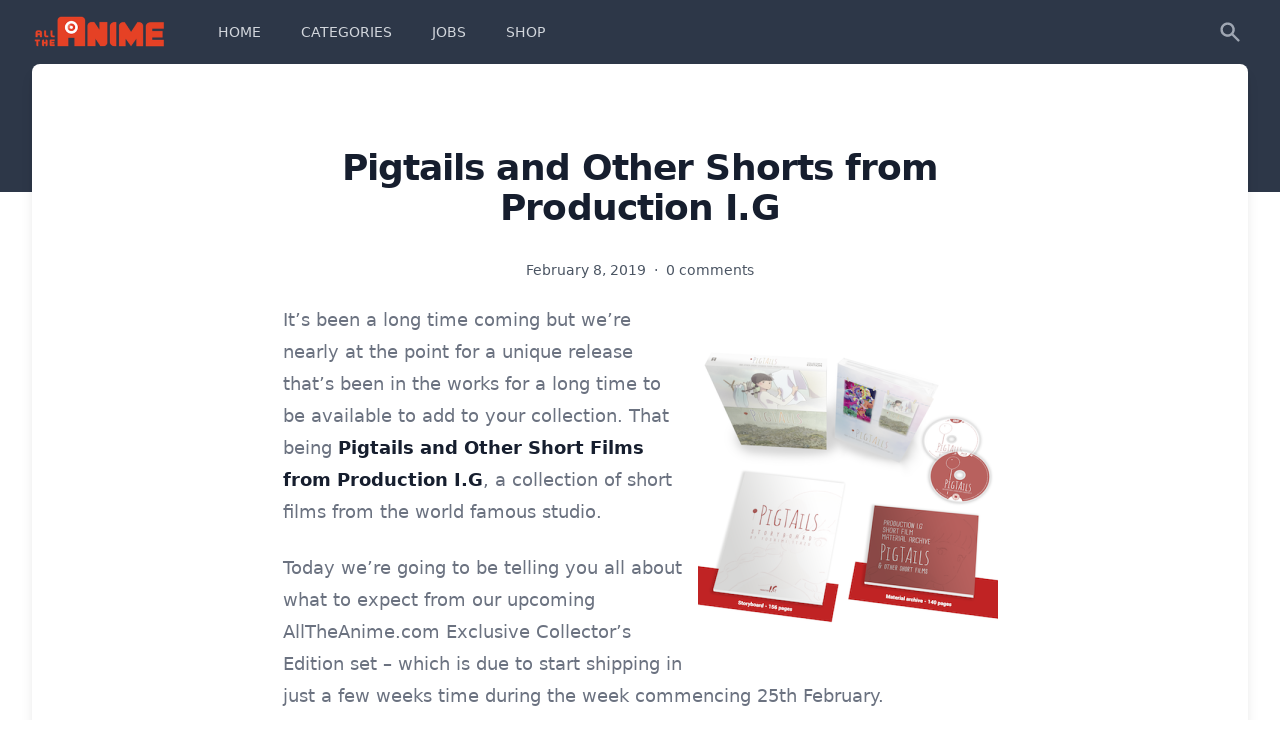

--- FILE ---
content_type: text/html; charset=UTF-8
request_url: https://blog.alltheanime.com/pigtails-and-other-shorts-from-production-ig/
body_size: 16881
content:
<!doctype html>
<html lang="en-GB">
<head>
                <!-- Global site tag (gtag.js) - Google Analytics -->
            <script async src="https://www.googletagmanager.com/gtag/js?id=G-D1VXPMT30D"></script>
            <script>
                window.dataLayer = window.dataLayer || [];
                function gtag(){dataLayer.push(arguments);}
                gtag('js', new Date());

                gtag('config', 'G-D1VXPMT30D');
            </script>
    

    <meta charset="UTF-8">
	<meta name="viewport" content="width=device-width, initial-scale=1">
	<link rel="profile" href="https://gmpg.org/xfn/11">
	<script src="https://cdn.jsdelivr.net/gh/alpinejs/alpine@v2.4.1/dist/alpine.min.js" defer></script>

	<title>Pigtails and Other Shorts from Production I.G &#8211; All the Anime</title>
<meta name='robots' content='max-image-preview:large' />
	<style>img:is([sizes="auto" i], [sizes^="auto," i]) { contain-intrinsic-size: 3000px 1500px }</style>
	<link rel="alternate" type="application/rss+xml" title="All the Anime &raquo; Feed" href="https://blog.alltheanime.com/feed/" />
<link rel="alternate" type="application/rss+xml" title="All the Anime &raquo; Comments Feed" href="https://blog.alltheanime.com/comments/feed/" />
<link rel="alternate" type="application/rss+xml" title="All the Anime &raquo; Pigtails and Other Shorts from Production I.G Comments Feed" href="https://blog.alltheanime.com/pigtails-and-other-shorts-from-production-ig/feed/" />
<script>
window._wpemojiSettings = {"baseUrl":"https:\/\/s.w.org\/images\/core\/emoji\/16.0.1\/72x72\/","ext":".png","svgUrl":"https:\/\/s.w.org\/images\/core\/emoji\/16.0.1\/svg\/","svgExt":".svg","source":{"concatemoji":"https:\/\/blog.alltheanime.com\/wp-includes\/js\/wp-emoji-release.min.js?ver=6.8.3"}};
/*! This file is auto-generated */
!function(s,n){var o,i,e;function c(e){try{var t={supportTests:e,timestamp:(new Date).valueOf()};sessionStorage.setItem(o,JSON.stringify(t))}catch(e){}}function p(e,t,n){e.clearRect(0,0,e.canvas.width,e.canvas.height),e.fillText(t,0,0);var t=new Uint32Array(e.getImageData(0,0,e.canvas.width,e.canvas.height).data),a=(e.clearRect(0,0,e.canvas.width,e.canvas.height),e.fillText(n,0,0),new Uint32Array(e.getImageData(0,0,e.canvas.width,e.canvas.height).data));return t.every(function(e,t){return e===a[t]})}function u(e,t){e.clearRect(0,0,e.canvas.width,e.canvas.height),e.fillText(t,0,0);for(var n=e.getImageData(16,16,1,1),a=0;a<n.data.length;a++)if(0!==n.data[a])return!1;return!0}function f(e,t,n,a){switch(t){case"flag":return n(e,"\ud83c\udff3\ufe0f\u200d\u26a7\ufe0f","\ud83c\udff3\ufe0f\u200b\u26a7\ufe0f")?!1:!n(e,"\ud83c\udde8\ud83c\uddf6","\ud83c\udde8\u200b\ud83c\uddf6")&&!n(e,"\ud83c\udff4\udb40\udc67\udb40\udc62\udb40\udc65\udb40\udc6e\udb40\udc67\udb40\udc7f","\ud83c\udff4\u200b\udb40\udc67\u200b\udb40\udc62\u200b\udb40\udc65\u200b\udb40\udc6e\u200b\udb40\udc67\u200b\udb40\udc7f");case"emoji":return!a(e,"\ud83e\udedf")}return!1}function g(e,t,n,a){var r="undefined"!=typeof WorkerGlobalScope&&self instanceof WorkerGlobalScope?new OffscreenCanvas(300,150):s.createElement("canvas"),o=r.getContext("2d",{willReadFrequently:!0}),i=(o.textBaseline="top",o.font="600 32px Arial",{});return e.forEach(function(e){i[e]=t(o,e,n,a)}),i}function t(e){var t=s.createElement("script");t.src=e,t.defer=!0,s.head.appendChild(t)}"undefined"!=typeof Promise&&(o="wpEmojiSettingsSupports",i=["flag","emoji"],n.supports={everything:!0,everythingExceptFlag:!0},e=new Promise(function(e){s.addEventListener("DOMContentLoaded",e,{once:!0})}),new Promise(function(t){var n=function(){try{var e=JSON.parse(sessionStorage.getItem(o));if("object"==typeof e&&"number"==typeof e.timestamp&&(new Date).valueOf()<e.timestamp+604800&&"object"==typeof e.supportTests)return e.supportTests}catch(e){}return null}();if(!n){if("undefined"!=typeof Worker&&"undefined"!=typeof OffscreenCanvas&&"undefined"!=typeof URL&&URL.createObjectURL&&"undefined"!=typeof Blob)try{var e="postMessage("+g.toString()+"("+[JSON.stringify(i),f.toString(),p.toString(),u.toString()].join(",")+"));",a=new Blob([e],{type:"text/javascript"}),r=new Worker(URL.createObjectURL(a),{name:"wpTestEmojiSupports"});return void(r.onmessage=function(e){c(n=e.data),r.terminate(),t(n)})}catch(e){}c(n=g(i,f,p,u))}t(n)}).then(function(e){for(var t in e)n.supports[t]=e[t],n.supports.everything=n.supports.everything&&n.supports[t],"flag"!==t&&(n.supports.everythingExceptFlag=n.supports.everythingExceptFlag&&n.supports[t]);n.supports.everythingExceptFlag=n.supports.everythingExceptFlag&&!n.supports.flag,n.DOMReady=!1,n.readyCallback=function(){n.DOMReady=!0}}).then(function(){return e}).then(function(){var e;n.supports.everything||(n.readyCallback(),(e=n.source||{}).concatemoji?t(e.concatemoji):e.wpemoji&&e.twemoji&&(t(e.twemoji),t(e.wpemoji)))}))}((window,document),window._wpemojiSettings);
</script>
<style id='wp-emoji-styles-inline-css'>

	img.wp-smiley, img.emoji {
		display: inline !important;
		border: none !important;
		box-shadow: none !important;
		height: 1em !important;
		width: 1em !important;
		margin: 0 0.07em !important;
		vertical-align: -0.1em !important;
		background: none !important;
		padding: 0 !important;
	}
</style>
<link rel='stylesheet' id='wp-block-library-css' href='https://blog.alltheanime.com/wp-includes/css/dist/block-library/style.min.css?ver=6.8.3' media='all' />
<style id='classic-theme-styles-inline-css'>
/*! This file is auto-generated */
.wp-block-button__link{color:#fff;background-color:#32373c;border-radius:9999px;box-shadow:none;text-decoration:none;padding:calc(.667em + 2px) calc(1.333em + 2px);font-size:1.125em}.wp-block-file__button{background:#32373c;color:#fff;text-decoration:none}
</style>
<style id='global-styles-inline-css'>
:root{--wp--preset--aspect-ratio--square: 1;--wp--preset--aspect-ratio--4-3: 4/3;--wp--preset--aspect-ratio--3-4: 3/4;--wp--preset--aspect-ratio--3-2: 3/2;--wp--preset--aspect-ratio--2-3: 2/3;--wp--preset--aspect-ratio--16-9: 16/9;--wp--preset--aspect-ratio--9-16: 9/16;--wp--preset--color--black: #000000;--wp--preset--color--cyan-bluish-gray: #abb8c3;--wp--preset--color--white: #ffffff;--wp--preset--color--pale-pink: #f78da7;--wp--preset--color--vivid-red: #cf2e2e;--wp--preset--color--luminous-vivid-orange: #ff6900;--wp--preset--color--luminous-vivid-amber: #fcb900;--wp--preset--color--light-green-cyan: #7bdcb5;--wp--preset--color--vivid-green-cyan: #00d084;--wp--preset--color--pale-cyan-blue: #8ed1fc;--wp--preset--color--vivid-cyan-blue: #0693e3;--wp--preset--color--vivid-purple: #9b51e0;--wp--preset--gradient--vivid-cyan-blue-to-vivid-purple: linear-gradient(135deg,rgba(6,147,227,1) 0%,rgb(155,81,224) 100%);--wp--preset--gradient--light-green-cyan-to-vivid-green-cyan: linear-gradient(135deg,rgb(122,220,180) 0%,rgb(0,208,130) 100%);--wp--preset--gradient--luminous-vivid-amber-to-luminous-vivid-orange: linear-gradient(135deg,rgba(252,185,0,1) 0%,rgba(255,105,0,1) 100%);--wp--preset--gradient--luminous-vivid-orange-to-vivid-red: linear-gradient(135deg,rgba(255,105,0,1) 0%,rgb(207,46,46) 100%);--wp--preset--gradient--very-light-gray-to-cyan-bluish-gray: linear-gradient(135deg,rgb(238,238,238) 0%,rgb(169,184,195) 100%);--wp--preset--gradient--cool-to-warm-spectrum: linear-gradient(135deg,rgb(74,234,220) 0%,rgb(151,120,209) 20%,rgb(207,42,186) 40%,rgb(238,44,130) 60%,rgb(251,105,98) 80%,rgb(254,248,76) 100%);--wp--preset--gradient--blush-light-purple: linear-gradient(135deg,rgb(255,206,236) 0%,rgb(152,150,240) 100%);--wp--preset--gradient--blush-bordeaux: linear-gradient(135deg,rgb(254,205,165) 0%,rgb(254,45,45) 50%,rgb(107,0,62) 100%);--wp--preset--gradient--luminous-dusk: linear-gradient(135deg,rgb(255,203,112) 0%,rgb(199,81,192) 50%,rgb(65,88,208) 100%);--wp--preset--gradient--pale-ocean: linear-gradient(135deg,rgb(255,245,203) 0%,rgb(182,227,212) 50%,rgb(51,167,181) 100%);--wp--preset--gradient--electric-grass: linear-gradient(135deg,rgb(202,248,128) 0%,rgb(113,206,126) 100%);--wp--preset--gradient--midnight: linear-gradient(135deg,rgb(2,3,129) 0%,rgb(40,116,252) 100%);--wp--preset--font-size--small: 13px;--wp--preset--font-size--medium: 20px;--wp--preset--font-size--large: 36px;--wp--preset--font-size--x-large: 42px;--wp--preset--spacing--20: 0.44rem;--wp--preset--spacing--30: 0.67rem;--wp--preset--spacing--40: 1rem;--wp--preset--spacing--50: 1.5rem;--wp--preset--spacing--60: 2.25rem;--wp--preset--spacing--70: 3.38rem;--wp--preset--spacing--80: 5.06rem;--wp--preset--shadow--natural: 6px 6px 9px rgba(0, 0, 0, 0.2);--wp--preset--shadow--deep: 12px 12px 50px rgba(0, 0, 0, 0.4);--wp--preset--shadow--sharp: 6px 6px 0px rgba(0, 0, 0, 0.2);--wp--preset--shadow--outlined: 6px 6px 0px -3px rgba(255, 255, 255, 1), 6px 6px rgba(0, 0, 0, 1);--wp--preset--shadow--crisp: 6px 6px 0px rgba(0, 0, 0, 1);}:where(.is-layout-flex){gap: 0.5em;}:where(.is-layout-grid){gap: 0.5em;}body .is-layout-flex{display: flex;}.is-layout-flex{flex-wrap: wrap;align-items: center;}.is-layout-flex > :is(*, div){margin: 0;}body .is-layout-grid{display: grid;}.is-layout-grid > :is(*, div){margin: 0;}:where(.wp-block-columns.is-layout-flex){gap: 2em;}:where(.wp-block-columns.is-layout-grid){gap: 2em;}:where(.wp-block-post-template.is-layout-flex){gap: 1.25em;}:where(.wp-block-post-template.is-layout-grid){gap: 1.25em;}.has-black-color{color: var(--wp--preset--color--black) !important;}.has-cyan-bluish-gray-color{color: var(--wp--preset--color--cyan-bluish-gray) !important;}.has-white-color{color: var(--wp--preset--color--white) !important;}.has-pale-pink-color{color: var(--wp--preset--color--pale-pink) !important;}.has-vivid-red-color{color: var(--wp--preset--color--vivid-red) !important;}.has-luminous-vivid-orange-color{color: var(--wp--preset--color--luminous-vivid-orange) !important;}.has-luminous-vivid-amber-color{color: var(--wp--preset--color--luminous-vivid-amber) !important;}.has-light-green-cyan-color{color: var(--wp--preset--color--light-green-cyan) !important;}.has-vivid-green-cyan-color{color: var(--wp--preset--color--vivid-green-cyan) !important;}.has-pale-cyan-blue-color{color: var(--wp--preset--color--pale-cyan-blue) !important;}.has-vivid-cyan-blue-color{color: var(--wp--preset--color--vivid-cyan-blue) !important;}.has-vivid-purple-color{color: var(--wp--preset--color--vivid-purple) !important;}.has-black-background-color{background-color: var(--wp--preset--color--black) !important;}.has-cyan-bluish-gray-background-color{background-color: var(--wp--preset--color--cyan-bluish-gray) !important;}.has-white-background-color{background-color: var(--wp--preset--color--white) !important;}.has-pale-pink-background-color{background-color: var(--wp--preset--color--pale-pink) !important;}.has-vivid-red-background-color{background-color: var(--wp--preset--color--vivid-red) !important;}.has-luminous-vivid-orange-background-color{background-color: var(--wp--preset--color--luminous-vivid-orange) !important;}.has-luminous-vivid-amber-background-color{background-color: var(--wp--preset--color--luminous-vivid-amber) !important;}.has-light-green-cyan-background-color{background-color: var(--wp--preset--color--light-green-cyan) !important;}.has-vivid-green-cyan-background-color{background-color: var(--wp--preset--color--vivid-green-cyan) !important;}.has-pale-cyan-blue-background-color{background-color: var(--wp--preset--color--pale-cyan-blue) !important;}.has-vivid-cyan-blue-background-color{background-color: var(--wp--preset--color--vivid-cyan-blue) !important;}.has-vivid-purple-background-color{background-color: var(--wp--preset--color--vivid-purple) !important;}.has-black-border-color{border-color: var(--wp--preset--color--black) !important;}.has-cyan-bluish-gray-border-color{border-color: var(--wp--preset--color--cyan-bluish-gray) !important;}.has-white-border-color{border-color: var(--wp--preset--color--white) !important;}.has-pale-pink-border-color{border-color: var(--wp--preset--color--pale-pink) !important;}.has-vivid-red-border-color{border-color: var(--wp--preset--color--vivid-red) !important;}.has-luminous-vivid-orange-border-color{border-color: var(--wp--preset--color--luminous-vivid-orange) !important;}.has-luminous-vivid-amber-border-color{border-color: var(--wp--preset--color--luminous-vivid-amber) !important;}.has-light-green-cyan-border-color{border-color: var(--wp--preset--color--light-green-cyan) !important;}.has-vivid-green-cyan-border-color{border-color: var(--wp--preset--color--vivid-green-cyan) !important;}.has-pale-cyan-blue-border-color{border-color: var(--wp--preset--color--pale-cyan-blue) !important;}.has-vivid-cyan-blue-border-color{border-color: var(--wp--preset--color--vivid-cyan-blue) !important;}.has-vivid-purple-border-color{border-color: var(--wp--preset--color--vivid-purple) !important;}.has-vivid-cyan-blue-to-vivid-purple-gradient-background{background: var(--wp--preset--gradient--vivid-cyan-blue-to-vivid-purple) !important;}.has-light-green-cyan-to-vivid-green-cyan-gradient-background{background: var(--wp--preset--gradient--light-green-cyan-to-vivid-green-cyan) !important;}.has-luminous-vivid-amber-to-luminous-vivid-orange-gradient-background{background: var(--wp--preset--gradient--luminous-vivid-amber-to-luminous-vivid-orange) !important;}.has-luminous-vivid-orange-to-vivid-red-gradient-background{background: var(--wp--preset--gradient--luminous-vivid-orange-to-vivid-red) !important;}.has-very-light-gray-to-cyan-bluish-gray-gradient-background{background: var(--wp--preset--gradient--very-light-gray-to-cyan-bluish-gray) !important;}.has-cool-to-warm-spectrum-gradient-background{background: var(--wp--preset--gradient--cool-to-warm-spectrum) !important;}.has-blush-light-purple-gradient-background{background: var(--wp--preset--gradient--blush-light-purple) !important;}.has-blush-bordeaux-gradient-background{background: var(--wp--preset--gradient--blush-bordeaux) !important;}.has-luminous-dusk-gradient-background{background: var(--wp--preset--gradient--luminous-dusk) !important;}.has-pale-ocean-gradient-background{background: var(--wp--preset--gradient--pale-ocean) !important;}.has-electric-grass-gradient-background{background: var(--wp--preset--gradient--electric-grass) !important;}.has-midnight-gradient-background{background: var(--wp--preset--gradient--midnight) !important;}.has-small-font-size{font-size: var(--wp--preset--font-size--small) !important;}.has-medium-font-size{font-size: var(--wp--preset--font-size--medium) !important;}.has-large-font-size{font-size: var(--wp--preset--font-size--large) !important;}.has-x-large-font-size{font-size: var(--wp--preset--font-size--x-large) !important;}
:where(.wp-block-post-template.is-layout-flex){gap: 1.25em;}:where(.wp-block-post-template.is-layout-grid){gap: 1.25em;}
:where(.wp-block-columns.is-layout-flex){gap: 2em;}:where(.wp-block-columns.is-layout-grid){gap: 2em;}
:root :where(.wp-block-pullquote){font-size: 1.5em;line-height: 1.6;}
</style>
<link rel='stylesheet' id='neolite-style-css' href='https://blog.alltheanime.com/wp-content/themes/neolite/style.css?ver=1.1.0' media='all' />
<link rel='stylesheet' id='flick-css' href='https://blog.alltheanime.com/wp-content/plugins/mailchimp/assets/css/flick/flick.css?ver=2.0.1' media='all' />
<link rel='stylesheet' id='mailchimp_sf_main_css-css' href='https://blog.alltheanime.com/wp-content/plugins/mailchimp/assets/css/frontend.css?ver=2.0.1' media='all' />
<link rel='stylesheet' id='wp_review-style-css' href='https://blog.alltheanime.com/wp-content/plugins/wp-review/public/css/wp-review.css?ver=5.3.4' media='all' />
<script src="https://blog.alltheanime.com/wp-includes/js/jquery/jquery.min.js?ver=3.7.1" id="jquery-core-js"></script>
<script src="https://blog.alltheanime.com/wp-includes/js/jquery/jquery-migrate.min.js?ver=3.4.1" id="jquery-migrate-js"></script>
<link rel="https://api.w.org/" href="https://blog.alltheanime.com/wp-json/" /><link rel="alternate" title="JSON" type="application/json" href="https://blog.alltheanime.com/wp-json/wp/v2/posts/18027" /><link rel="EditURI" type="application/rsd+xml" title="RSD" href="https://blog.alltheanime.com/xmlrpc.php?rsd" />
<meta name="generator" content="WordPress 6.8.3" />
<link rel="canonical" href="https://blog.alltheanime.com/pigtails-and-other-shorts-from-production-ig/" />
<link rel='shortlink' href='https://blog.alltheanime.com/?p=18027' />
<link rel="alternate" title="oEmbed (JSON)" type="application/json+oembed" href="https://blog.alltheanime.com/wp-json/oembed/1.0/embed?url=https%3A%2F%2Fblog.alltheanime.com%2Fpigtails-and-other-shorts-from-production-ig%2F" />
<link rel="alternate" title="oEmbed (XML)" type="text/xml+oembed" href="https://blog.alltheanime.com/wp-json/oembed/1.0/embed?url=https%3A%2F%2Fblog.alltheanime.com%2Fpigtails-and-other-shorts-from-production-ig%2F&#038;format=xml" />
		<style id="wp-custom-css">
			.page span.author.vcard {
	display: none;
}		</style>
		</head>

<body class="wp-singular post-template-default single single-post postid-18027 single-format-standard wp-theme-neolite hidpi-on">
		<div>
				<div>
						<div class="pb-32 bg-gray-800">
							<nav @keydown.window.escape="mobileNavbarOpen = false" class="bg-gray-800" x-data="{ mobileNavbarOpen: false }">
    <!-- DESKTOP -->
    <div class="mx-auto max-w-7xl sm:px-6 lg:px-8">
        <div>
            <div class="flex items-center justify-between h-16 px-4 sm:px-0">
                <div class="flex items-center">
                    <div class="flex-shrink-0">
                        <a href="/">
                            <img class="h-8 w-30" src="https://blog.alltheanime.com/wp-content/themes/neolite/images/logo.png" alt="All the Anime Logo"/>
                        </a>
                    </div>
                    <div class="hidden md:block">
                        <div class="flex items-baseline ml-10">
                          <a class="px-3 py-2 text-sm font-medium rounded-md focus:outline-none focus:text-white focus:bg-gray-700 text-gray-300 hover:text-white hover:bg-gray-700 " href="http://blog.alltheanime.com/">HOME</a><a class="px-3 py-2 text-sm font-medium rounded-md focus:outline-none focus:text-white focus:bg-gray-700 text-gray-300 hover:text-white hover:bg-gray-700  ml-4 " href="https://blog.alltheanime.com/categories/">CATEGORIES</a><a class="px-3 py-2 text-sm font-medium rounded-md focus:outline-none focus:text-white focus:bg-gray-700 text-gray-300 hover:text-white hover:bg-gray-700  ml-4 " href="https://blog.alltheanime.com/jobs/">JOBS</a><a class="px-3 py-2 text-sm font-medium rounded-md focus:outline-none focus:text-white focus:bg-gray-700 text-gray-300 hover:text-white hover:bg-gray-700  ml-4 " href="http://www.alltheanime.com/">SHOP</a>                        </div>
                    </div>
                </div>
                <div class="hidden md:block">
                    <div class="flex items-center ml-4 md:ml-6">
                        <a aria-label="Search" class="p-1 text-gray-400 border-2 border-transparent rounded-full hover:text-white focus:outline-none focus:text-white focus:bg-gray-700 cursor-pointer" @click="$dispatch('search-modal-show')">
                            <svg class="w-6 h-6" fill="currentColor" viewbox="0 0 20 20">
                                <path clip-rule="evenodd" d="M8 4a4 4 0 100 8 4 4 0 000-8zM2 8a6 6 0 1110.89 3.476l4.817 4.817a1 1 0 01-1.414 1.414l-4.816-4.816A6 6 0 012 8z" fill-rule="evenodd"/>
                            </svg>
                        </a>
                    </div>
                </div>
                <div class="flex -mr-2 md:hidden">
                    <button @click="mobileNavbarOpen = !mobileNavbarOpen" class="inline-flex items-center justify-center p-2 text-gray-400 rounded-md hover:text-white hover:bg-gray-700 focus:outline-none focus:bg-gray-700 focus:text-white" x-bind:aria-expanded="mobileNavbarOpen">
                        <svg class="w-6 h-6" fill="none" stroke="currentColor" viewbox="0 0 24 24">
                            <path :class="{'hidden': mobileNavbarOpen, 'inline-flex': !mobileNavbarOpen }" class="inline-flex" d="M4 6h16M4 12h16M4 18h16" stroke-linecap="round" stroke-linejoin="round" stroke-width="2"/>
                            <path :class="{'hidden': !mobileNavbarOpen, 'inline-flex': mobileNavbarOpen }" class="hidden" d="M6 18L18 6M6 6l12 12" stroke-linecap="round" stroke-linejoin="round" stroke-width="2"/>
                        </svg>
                    </button>
                </div>
            </div>
        </div>
    </div>

    <!-- MOBILE -->
    <div :class="{'block': mobileNavbarOpen, 'hidden': !mobileNavbarOpen}" class="hidden md:hidden">
        <div class="px-2 py-3 sm:px-3">
	                        <a class="block px-3 py-2 rounded-md text-base font-medium focus:outline-none focus:text-white focus:bg-gray-700 text-gray-300 hover:text-white hover:bg-gray-700 " href="http://blog.alltheanime.com/" role="menuitem">HOME</a>
		                        <a class="block px-3 py-2 rounded-md text-base font-medium focus:outline-none focus:text-white focus:bg-gray-700 text-gray-300 hover:text-white hover:bg-gray-700  mt-1 " href="https://blog.alltheanime.com/categories/" role="menuitem">CATEGORIES</a>
		                        <a class="block px-3 py-2 rounded-md text-base font-medium focus:outline-none focus:text-white focus:bg-gray-700 text-gray-300 hover:text-white hover:bg-gray-700  mt-1 " href="https://blog.alltheanime.com/jobs/" role="menuitem">JOBS</a>
		                        <a class="block px-3 py-2 rounded-md text-base font-medium focus:outline-none focus:text-white focus:bg-gray-700 text-gray-300 hover:text-white hover:bg-gray-700  mt-1 " href="http://www.alltheanime.com/" role="menuitem">SHOP</a>
		                </div>
    </div>
</nav>
						</div>

						<main class="-mt-32">
								<div class="pb-12 mx-auto sm:px-4 max-w-7xl sm:px-6 lg:px-8">

    <div class="px-4 pt-3 pb-6 bg-white rounded-lg shadow-lg sm:px-6">
        <div class="relative py-16 overflow-hidden bg-white">
            <div class="relative px-4 sm:px-6 lg:px-8">
                <div class="mx-auto mb-6 text-lg max-w-prose">
                    <h1 class="mt-2 mb-8 text-3xl font-extrabold leading-8 tracking-tight text-center text-gray-900 sm:text-4xl sm:leading-10">Pigtails and Other Shorts from Production I.G</h1>
                    <p class="mt-2 text-sm leading-5 text-center text-gray-600">
                        February 8, 2019                        <span class="mx-1">
                            &middot;
                        </span>
                            <span>
                            0 comments                        </span>
                    </p>
                </div>
                <div class="mx-auto prose prose-lg text-gray-500">
	                <p><img fetchpriority="high" decoding="async" class="alignright size-medium wp-image-18037" src="https://blog.alltheanime.com/wp-content/uploads/2019/02/PIGTAILS_collector_3D-topview-3_500x500-300x300.png" alt="PIGTAILS_collector_3D-topview (3)_500x500" width="300" height="300" srcset="https://blog.alltheanime.com/wp-content/uploads/2019/02/PIGTAILS_collector_3D-topview-3_500x500-300x300.png 300w, https://blog.alltheanime.com/wp-content/uploads/2019/02/PIGTAILS_collector_3D-topview-3_500x500-150x150.png 150w, https://blog.alltheanime.com/wp-content/uploads/2019/02/PIGTAILS_collector_3D-topview-3_500x500-65x65.png 65w, https://blog.alltheanime.com/wp-content/uploads/2019/02/PIGTAILS_collector_3D-topview-3_500x500.png 500w" sizes="(max-width: 300px) 100vw, 300px" />It&#8217;s been a long time coming but we&#8217;re nearly at the point for a unique release that&#8217;s been in the works for a long time to be available to add to your collection. That being <strong>Pigtails and Other Short Films from Production I.G</strong>, a collection of short films from the world famous studio.</p>
<p>Today we&#8217;re going to be telling you all about what to expect from our upcoming AllTheAnime.com Exclusive Collector&#8217;s Edition set &#8211; which is due to start shipping in just a few weeks time during the week commencing 25th February.</p>
<p>(At time of publishing) we&#8217;ve also got a special offer on being able to pre-order this set! Scroll on below for the details.</p>
<p>There&#8217;s a lot to unpack here, so sit back, relax and read on below for details.</p>
<hr />
<h4 style="text-align: center;"><strong>ABOUT<br />
PIGTAILS AND OTHER SHORT STORIES FROM PRODUCTION I.G</strong></h4>
<p>The world famous Production I.G have been involved in some of the biggest, unique and ambitious anime to ever grace a cinema or television screen including Ghost in the Shell, B: The Beginning, Eden of the East and Giovanni&#8217;s Island, but they&#8217;ve also produced some perhaps lesser known works that give an equally unique viewing experience. This collection of short films brings together 5 works in particular for the first time to the United Kingdom.</p>
<figure id="attachment_18028" aria-describedby="caption-attachment-18028" style="width: 300px" class="wp-caption alignleft"><img decoding="async" class="size-medium wp-image-18028" src="https://blog.alltheanime.com/wp-content/uploads/2019/02/Pigtails_screenshot-300x169.png" alt="© 2015 Machiko Kyo/SHUEISHA, ITSV" width="300" height="169" srcset="https://blog.alltheanime.com/wp-content/uploads/2019/02/Pigtails_screenshot-300x169.png 300w, https://blog.alltheanime.com/wp-content/uploads/2019/02/Pigtails_screenshot.png 720w" sizes="(max-width: 300px) 100vw, 300px" /><figcaption id="caption-attachment-18028" class="wp-caption-text">© 2015 Machiko Kyo/SHUEISHA, ITSV</figcaption></figure>
<p>&#8212; <em><strong>Pigtails</strong></em> is the directorial debut of up-and-coming animator Yoshimi Itazu (<em>Miss Hokusai</em>, <em>Paprika</em>, <em>Denno Coil</em>).</p>
<p>Based on the Osamu Tezuka Cultural Prize-winning comic book <em>Mitsuami no Kami-sama </em>by Machiko Kyo, and visually inspired by Derek Jarman&#8217;s garden in Dungeness -an oasis of life and beauty growing in front of a nuclear power station- the film metaphorically depicts the conflicting and unspeakable feelings that engulfed the author in the aftermath of the earthquake, tsunami and nuclear disaster of 2011, and faithfully recreates the contrast between Kyo&#8217;s naïve-looking designs and the story&#8217;s extreme and thought-provoking twist.</p>
<figure id="attachment_18030" aria-describedby="caption-attachment-18030" style="width: 300px" class="wp-caption alignleft"><img decoding="async" class="size-medium wp-image-18030" src="https://blog.alltheanime.com/wp-content/uploads/2019/02/013-Kick-Heart-300x169.jpg" alt="© 2012 Masaaki Yuasa, Production I.G" width="300" height="169" srcset="https://blog.alltheanime.com/wp-content/uploads/2019/02/013-Kick-Heart-300x169.jpg 300w, https://blog.alltheanime.com/wp-content/uploads/2019/02/013-Kick-Heart.jpg 720w" sizes="(max-width: 300px) 100vw, 300px" /><figcaption id="caption-attachment-18030" class="wp-caption-text">© 2012 Masaaki Yuasa, Production I.G</figcaption></figure>
<p>&#8212; <em><strong><em>Kick-Heart</em> </strong></em>is a creative effort by award-winning Japanese animator Masaaki Yuasa (<em>Lu Over the Wall</em>, <em>Night is Short, Walk on Girl</em>), produced by an international team of professionals under the umbrella of Production I.G, and financed through the Kick Starter crowd-founding system.</p>
<p>Synopsis: <em>Kick-Heart is a love story between Romeo, a successful pro-wrestler, and Juliet, a nun who lives a secret double-life as a female pro-wrestler. Romeo&#8217;s secret is that he enjoys taking a beating in the ring, while Juliet feels invigorated when facing her opponents as a wrestler. When the two meet in the ring, the fireworks fly. Their story is set in the colourful backdrop of the professional wrestling world. Will Juliet reveal her true identity to the one she loves? Will Romeo be able to share his secret to the world?</em></p>
<figure id="attachment_18031" aria-describedby="caption-attachment-18031" style="width: 300px" class="wp-caption alignleft"><img decoding="async" class="size-medium wp-image-18031" src="https://blog.alltheanime.com/wp-content/uploads/2019/02/143-Lil-Spider-Girl-300x169.jpg" alt="© 2012 Production I.G" width="300" height="169" srcset="https://blog.alltheanime.com/wp-content/uploads/2019/02/143-Lil-Spider-Girl-300x169.jpg 300w, https://blog.alltheanime.com/wp-content/uploads/2019/02/143-Lil-Spider-Girl.jpg 720w" sizes="(max-width: 300px) 100vw, 300px" /><figcaption id="caption-attachment-18031" class="wp-caption-text">© 2012 Production I.G</figcaption></figure>
<p>&#8212; <em><strong>Li&#8217;l Spider Girl </strong></em>(aka: <em>Wasurenagumo</em>) is one of the four segments from the 2012 <em>Anime Mirai </em>(&#8220;the future of animation&#8221;), a collective project created by four Japanese animation studios selected by the Japan Animation Creators Association (JAniCA) under the patronage of Japan&#8217;s Agency for Cultural Affairs for the purpose of training young animators on-the-job. <em>Anime Mirai </em>debuted theatrically on March 24th, 2012.</p>
<p>Synopsis: <em>Everything started from an old book telling the story of an expert yin-yang master who defeated a giant spider in ancient times. Antique book dealer Amane Suzuri, who is trying to sell the book in order to pay the rent, would have never imagined that after reading this story to Mizuki, the building owner&#8217;s young nephew, he could find himself face-to-face with a scared, twenty-centimeter-tall, eight-legged baby arachnid girl. And she&#8217;s the sweetest thing in the world&#8230; or not?</em></p>
<figure id="attachment_18032" aria-describedby="caption-attachment-18032" style="width: 300px" class="wp-caption alignleft"><img decoding="async" class="size-medium wp-image-18032" src="https://blog.alltheanime.com/wp-content/uploads/2019/02/TWc0124-t2-Drawer-Hobs-300x169.jpg" alt="© 2011 Kazuchika Kise/Production I.G/Japan's Agency for Cultural Affairs" width="300" height="169" srcset="https://blog.alltheanime.com/wp-content/uploads/2019/02/TWc0124-t2-Drawer-Hobs-300x169.jpg 300w, https://blog.alltheanime.com/wp-content/uploads/2019/02/TWc0124-t2-Drawer-Hobs.jpg 720w" sizes="(max-width: 300px) 100vw, 300px" /><figcaption id="caption-attachment-18032" class="wp-caption-text">© 2011 Kazuchika Kise/Production I.G/Japan&#8217;s Agency for Cultural Affairs</figcaption></figure>
<p>&#8212; Created as part of the Young Animators Fostering Project in 2010, <em><strong>Drawer Hobs</strong></em> marked the directorial debut of Kazuchika Kise (who would go onto to be the chief director of Ghost in the Shell Arise and it&#8217;s sequel film,) has worked on various anime as an animator, including being animation director on <i>your name.</i>, <em>Blood: The Last Vampire </em>and <em>Evangelion: 1.11 You Are (Not) Alone. </em>The project saw all key animators being staff with less than five years experience, and also saw people who had worked on the likes of Angel Beats, Ghost in the Shell, Oblivion Island and Jin-Roh heavily involved as well.</p>
<p>Synopsis: <em>Noeru is a young woman with an uninteresting job who lives alone in an ageing apartment in a big city. One day, without notice, her mother sends her an old and bulky chest of drawers. Not exactly the most welcome piece of furniture for Noeru&#8217;s small room!</em></p>
<p><em>That night, as Noeru comes back from work, she finds a chubby little boy sitting on the floor and peacefully munching a pack of rice crackers. The next morning, she wakes up at the delicious smell of breakfast waiting for her on the table&#8230; but she does not recall of having cooked any! And isn&#8217;t the kitchen all clean and tidy instead of the usual mess? And aren&#8217;t there two weird kids in her room now?</em></p>
<p><em>Noeru has just met the drawer hobs&#8230; but who are they, and why on earth are they in her apartment, anyway?</em></p>
<figure id="attachment_18033" aria-describedby="caption-attachment-18033" style="width: 300px" class="wp-caption alignleft"><img decoding="async" class="size-medium wp-image-18033" src="https://blog.alltheanime.com/wp-content/uploads/2019/02/03c035_0029-Oval-Over-300x162.jpg" alt="© 2005 Imaitoonz/Production I.G" width="300" height="162" srcset="https://blog.alltheanime.com/wp-content/uploads/2019/02/03c035_0029-Oval-Over-300x162.jpg 300w, https://blog.alltheanime.com/wp-content/uploads/2019/02/03c035_0029-Oval-Over.jpg 720w" sizes="(max-width: 300px) 100vw, 300px" /><figcaption id="caption-attachment-18033" class="wp-caption-text">© 2005 Imaitoonz/Production I.G</figcaption></figure>
<p>&#8212; The masterminds behind the outrageous anime <i>Dead Leaves</i>, Hiroyuki Imaishi and Imaitoonz, have teamed up once again in 2005 to create <strong><i>Oval x Over</i></strong>, pronounced Oval Over, a promotional animation for the Bridgestone Indy Japan 300 Mile race. Composed of three 3-minute shorts, it is an experiment to portray Indy car racing with animation and music. The narrative style itself is a straight, over-the-top parody of the sports anime classics of the &#8217;70s, and cleverly mixes a professional-style live commentary of the race with flashbacks regarding the three main characters&#8217; past, with both dramatic and hilarious results. The animation staff also created the music video for the official song <i>Over Top</i>, performed by legendary singer Maki Oguro.</p>
<p>Synopsis: <em>Burn is eager to defeat the champion, Earth, to overcome some past trauma. The glamorous Gravis is also after the championship. And there is Earth, the champion himself, who is waiting to face a challenger capable of defeating him.<br />
Each pilot skillfully exploits a variety of difficult driving techniques, and they run neck and neck in this car-action-filled animation. In fact, the three racers&#8217; destiny is bound by an accident occurred five years before&#8230;</em></p>
<hr />
<h4 style="text-align: center;"><strong>WHAT&#8217;S PLANNED FOR THIS RELEASE?</strong></h4>
<p>As we mentioned earlier, this will be available as an AllTheAnime.com Exclusive Ltd Collector&#8217;s Edition Blu-ray/DVD set with shipping of orders due to commence from week commencing 25th February! We&#8217;ve been able to include some fantastic extra material in this release which you can read about below &#8211;</p>
<p><a href="https://blog.alltheanime.com/wp-content/uploads/2019/02/Pigtails_open_AN.jpg"><img decoding="async" class="aligncenter size-large wp-image-18035" src="https://blog.alltheanime.com/wp-content/uploads/2019/02/Pigtails_open_AN-850x1135.jpg" alt="Pigtails_open_AN" width="767" height="1024" srcset="https://blog.alltheanime.com/wp-content/uploads/2019/02/Pigtails_open_AN-850x1135.jpg 850w, https://blog.alltheanime.com/wp-content/uploads/2019/02/Pigtails_open_AN-300x401.jpg 300w, https://blog.alltheanime.com/wp-content/uploads/2019/02/Pigtails_open_AN.jpg 1000w" sizes="(max-width: 767px) 100vw, 767px" /></a></p>
<p>First of all, as some of you may be wondering, this Collector&#8217;s Edition set is the same height as our traditional Collector&#8217;s Edition sets. It&#8217;ll come packed in a rigid case and inside that you will find a digipack containing both the Blu-ray and DVD discs. In addition to that are two books!</p>
<p>On the disc themselves you&#8217;ll find each short film (as noted above). Each film is in Japanese with English subtitles only. (No English dub has been created for any of these.) You&#8217;ll also find some promotional videos for some of the shorts as extras too.</p>
<p>As I mentioned, there are two books included. First of all we have a 156-page Pigtails Storyboard book! This is something we&#8217;re absolutely delighted that can be include as it&#8217;s contains the whole story board of the film with comments from director Yoshimi Itazu translated into English! It&#8217;s a truly unique companion to a short film that adds an even deeper level of depth and understanding about the overall production of this short film when you factor in the information that&#8217;s included in the other book. Speaking of which&#8230;</p>
<p>The second book included in this set is 140-page Material Archive Book! This book is divided into 6 sections, five of them on each short film included in this release. The sections and contents of each being &#8211;</p>
<ul>
<li><strong>Section 1: Pigtails</strong>
<ul>
<li>Messages from the original author and producer of Pigtails</li>
<li>An essay going into depth about not only the production of the film, but also the Fukushima disaster in 2011, of which that and the aftermath were the inspiration for this story.</li>
<li>Staff, Cast and Character Profiles</li>
<li>Background Art</li>
</ul>
</li>
<li><strong>Section 2: KickHeart</strong>
<ul>
<li>An overview about the short</li>
<li>A profile about director Masaaki Yuasa</li>
<li>Character Art</li>
<li>Background Art</li>
<li>Kickstarter Art</li>
</ul>
</li>
<li><strong>Section 3: Li&#8217;l Spider Girl</strong>
<ul>
<li>An overview of the film</li>
<li>A profile of director Toshihisa Kaiya</li>
<li>Character Art</li>
</ul>
</li>
<li><strong>Section 4: Drawer Hobs</strong>
<ul>
<li>An overview of the short</li>
<li>A profile on director Kazuchika Kise</li>
<li>Character Art</li>
</ul>
</li>
<li><strong>Section 5: Oval x Over</strong>
<ul>
<li>An overview of the film</li>
<li>A profile of director Hiroyuki Imaishi</li>
<li>Character Art</li>
</ul>
</li>
<li>And there&#8217;s also some information on Production I.G to conclude the book as well.</li>
</ul>
<p>All of this over the 140 pages!</p>
<hr />
<h3 style="text-align: center;"><strong>WHERE CAN I ORDER THIS?</strong></h3>
<p>As we&#8217;ve mentioned a few times, this Ltd Collector&#8217;s Edition set is available exclusively from our AllTheAnime.com online store. And we&#8217;re happy to announced that following an offer that originally was a special one-day offer as part of sales during December last year, we&#8217;re giving people the opportunity to pre-order this set for a special price until Thursday 14th February! Visit the link below for details.</p>
<p style="text-align: center;"><a class=" button" href="http://bit.ly/PigtailsCollectorsEd" target="_parent"><span>ORDER AT ALL THE ANIME</span></a>
<p>We also want to make a note that we appreciate this Collector&#8217;s Edition set may not be for everyone, so we can confirm a <a href="http://bit.ly/PigtailsBlurayDVDcombi">standard Blu-ray/DVD combi</a> will be getting released on 25th March 2019.</p>
<hr />
<p>And that concludes this preview of our AllTheAnime.com Exclusive Collector&#8217;s Edition set of <em>Pigtails and Other Short Stories from Production I.G</em>. We hope you&#8217;re looking forward to adding this unique collection of short films to your collection!</p>
<p>Signing out~!</p>
<p>Jeremy</p>
<div class="none"><time class="date updated" datetime="2019-02-08" data-pubdate>Feb 8, 2019</time><span class="author vcard"><span class="fn"></span></span></div>
                    <div class="text-center">
                        Tagged with:<br />
	                    <a href="https://blog.alltheanime.com/tag/anime/" rel="tag">anime</a>, <a href="https://blog.alltheanime.com/tag/drawer-hobs/" rel="tag">Drawer Hobs</a>, <a href="https://blog.alltheanime.com/tag/kickheart/" rel="tag">Kickheart</a>, <a href="https://blog.alltheanime.com/tag/lil-spider-girl/" rel="tag">Li'l Spider Girl</a>, <a href="https://blog.alltheanime.com/tag/oval-x-over/" rel="tag">Oval x Over</a>, <a href="https://blog.alltheanime.com/tag/pigtails/" rel="tag">pigtails</a>, <a href="https://blog.alltheanime.com/tag/pigtails-and-other-short-stories-from-production-i-g/" rel="tag">Pigtails and other short stories from Production I.G</a>, <a href="https://blog.alltheanime.com/tag/production-i-g/" rel="tag">Production I.G.</a>, <a href="https://blog.alltheanime.com/tag/short-film/" rel="tag">short film</a>                    </div>
                </div>
            </div>
            
	<div id="respond" class="comment-respond">
		<h3 id="reply-title" class="comment-reply-title">Leave a Reply <small><a rel="nofollow" id="cancel-comment-reply-link" href="/pigtails-and-other-shorts-from-production-ig/#respond" style="display:none;">Cancel reply</a></small></h3><form action="https://blog.alltheanime.com/wp-comments-post.php" method="post" id="commentform" class="comment-form"><p class="comment-notes"><span id="email-notes">Your email address will not be published.</span> <span class="required-field-message">Required fields are marked <span class="required">*</span></span></p><p class="comment-form-comment"><label for="comment">Comment <span class="required">*</span></label> <textarea autocomplete="new-password"  id="i05e68b969"  name="i05e68b969"   cols="45" rows="8" maxlength="65525" required></textarea><textarea id="comment" aria-label="hp-comment" aria-hidden="true" name="comment" autocomplete="new-password" style="padding:0 !important;clip:rect(1px, 1px, 1px, 1px) !important;position:absolute !important;white-space:nowrap !important;height:1px !important;width:1px !important;overflow:hidden !important;" tabindex="-1"></textarea><script data-noptimize>document.getElementById("comment").setAttribute( "id", "a6baf2cd998d8819eca747c4d561779b" );document.getElementById("i05e68b969").setAttribute( "id", "comment" );</script></p><p class="comment-form-author"><label for="author">Name <span class="required">*</span></label> <input id="author" name="author" type="text" value="" size="30" maxlength="245" autocomplete="name" required /></p>
<p class="comment-form-email"><label for="email">Email <span class="required">*</span></label> <input id="email" name="email" type="email" value="" size="30" maxlength="100" aria-describedby="email-notes" autocomplete="email" required /></p>
<p class="comment-form-url"><label for="url">Website</label> <input id="url" name="url" type="url" value="" size="30" maxlength="200" autocomplete="url" /></p>
<p class="comment-form-cookies-consent"><input id="wp-comment-cookies-consent" name="wp-comment-cookies-consent" type="checkbox" value="yes" /> <label for="wp-comment-cookies-consent">Save my name, email, and website in this browser for the next time I comment.</label></p>
<p class="form-submit"><input name="submit" type="submit" id="submit" class="submit" value="Post Comment" /> <input type='hidden' name='comment_post_ID' value='18027' id='comment_post_ID' />
<input type='hidden' name='comment_parent' id='comment_parent' value='0' />
</p></form>	</div><!-- #respond -->
	

        </div>
    </div>

							<!-- matches header.php end -->
							</div>
            </main>
            <div class="bg-white">
							<div class="max-w-screen-xl px-4 py-12 mx-auto sm:px-6 lg:py-16 lg:px-8">
									<div class="xl:grid xl:grid-cols-3 xl:gap-8">
                                            <div class="grid grid-cols-2 gap-8 xl:col-span-2">
                                                <div class="md:grid md:grid-cols-2 md:gap-8">

                                                    <div class="">
                                                        <h4 class="text-sm font-semibold leading-5 tracking-wider text-gray-400 uppercase">
                                                            Navigation
                                                        </h4>
                                                        <ul>
                                                                                                                            <li class="mt-4">
                                                                    <a href="https://blog.alltheanime.com/" class="text-base leading-6 text-gray-500 hover:text-gray-900">
	                                                                    Home                                                                    </a>
                                                                </li>
                                                                                                                                <li class="mt-4">
                                                                    <a href="https://blog.alltheanime.com/categories/" class="text-base leading-6 text-gray-500 hover:text-gray-900">
	                                                                    Categories                                                                    </a>
                                                                </li>
                                                                                                                                <li class="mt-4">
                                                                    <a href="https://www.alltheanime.com" class="text-base leading-6 text-gray-500 hover:text-gray-900">
	                                                                    Shop                                                                    </a>
                                                                </li>
                                                                                                                        </ul>
                                                    </div>

                                                    <div class=" mt-12 md:mt-0 ">
                                                        <h4 class="text-sm font-semibold leading-5 tracking-wider text-gray-400 uppercase">
                                                            Help &amp; Information
                                                        </h4>
                                                        <ul>
	                                                                                                                        <li class="mt-4">
                                                                    <a href="https://www.alltheanime.com/pages/contact-us" class="text-base leading-6 text-gray-500 hover:text-gray-900">
				                                                        Contact Us                                                                    </a>
                                                                </li>
		                                                                                                                        <li class="mt-4">
                                                                    <a href="https://www.alltheanime.com/pages/faq" class="text-base leading-6 text-gray-500 hover:text-gray-900">
				                                                        FAQ                                                                    </a>
                                                                </li>
		                                                                                                                        <li class="mt-4">
                                                                    <a href="https://www.alltheanime.com/collections/alltheanime-com-gift-cards" class="text-base leading-6 text-gray-500 hover:text-gray-900">
				                                                        Gift Cards                                                                    </a>
                                                                </li>
		                                                                                                                </ul>
                                                    </div>

                                                </div>
                                            </div>
                                            <div class="mt-8 xl:mt-0">
                                                    <h4 class="text-sm font-semibold leading-5 tracking-wider text-gray-400 uppercase">
                                                        SUBSCRIBE TO OUR NEWSLETTER
                                                    </h4>
                                                    <p class="mt-4 text-base leading-6 text-gray-500">
                                                        The latest news, articles, and resources, sent to your inbox weekly.
                                                    </p>

                                                    <form class="mt-4 sm:flex sm:max-w-md" action="https://alltheanime.us11.list-manage.com/subscribe/post?u=21683216459e003c2c5243cf1&id=627cb325b5" method="post" id="mc-embedded-subscribe-form" name="mc-embedded-subscribe-form" target="_blank">
                                                            <input aria-label="Email address" class="w-full px-5 py-3 text-base leading-6 text-gray-900 placeholder-gray-500 transition duration-150 ease-in-out bg-white border border-gray-300 rounded-md appearance-none focus:outline-none focus:placeholder-gray-400 focus:border-blue-300 focus:ring" placeholder="Enter your email" type="email" name="EMAIL" id="mce-EMAIL" required/>

                                                                                                                        <div style="position: absolute; left: -5000px;" aria-hidden="true"><input type="text" name="b_21683216459e003c2c5243cf1_48c4a953e6" tabindex="-1" value=""></div>

                                                            <div class="mt-3 rounded-md shadow sm:mt-0 sm:ml-3 sm:flex-shrink-0">
                                                                    <input type="submit" value="Subscribe" name="subscribe" id="mc-embedded-subscribe" class="flex items-center justify-center w-full px-5 py-3 text-base font-medium leading-6 text-white transition duration-150 ease-in-out bg-blue-600 border border-transparent rounded-md hover:bg-blue-500 focus:outline-none focus:ring" />
                                                            </div>
                                                    </form>
                                            </div>
									</div>
									<div class="pt-8 mt-8 border-t border-gray-200 md:flex md:items-center md:justify-between">
											<div class="flex md:order-2">
                                                    <a class="text-gray-400 hover:text-gray-500" href="https://www.facebook.com/alltheanime">
                                                            <span class="sr-only">Facebook</span>
                                                            <svg class="w-6 h-6" fill="currentColor" viewbox="0 0 24 24">
                                                                    <path clip-rule="evenodd" d="M22 12c0-5.523-4.477-10-10-10S2 6.477 2 12c0 4.991 3.657 9.128 8.438 9.878v-6.987h-2.54V12h2.54V9.797c0-2.506 1.492-3.89 3.777-3.89 1.094 0 2.238.195 2.238.195v2.46h-1.26c-1.243 0-1.63.771-1.63 1.562V12h2.773l-.443 2.89h-2.33v6.988C18.343 21.128 22 16.991 22 12z" fill-rule="evenodd"/>
                                                            </svg>
                                                    </a>
                                                    <a class="ml-6 text-gray-400 hover:text-gray-500" href="https://instagram.com/alltheanime">
                                                            <span class="sr-only">Instagram</span>
                                                            <svg class="w-6 h-6" fill="currentColor" viewbox="0 0 24 24">
                                                                    <path clip-rule="evenodd" d="M12.315 2c2.43 0 2.784.013 3.808.06 1.064.049 1.791.218 2.427.465a4.902 4.902 0 011.772 1.153 4.902 4.902 0 011.153 1.772c.247.636.416 1.363.465 2.427.048 1.067.06 1.407.06 4.123v.08c0 2.643-.012 2.987-.06 4.043-.049 1.064-.218 1.791-.465 2.427a4.902 4.902 0 01-1.153 1.772 4.902 4.902 0 01-1.772 1.153c-.636.247-1.363.416-2.427.465-1.067.048-1.407.06-4.123.06h-.08c-2.643 0-2.987-.012-4.043-.06-1.064-.049-1.791-.218-2.427-.465a4.902 4.902 0 01-1.772-1.153 4.902 4.902 0 01-1.153-1.772c-.247-.636-.416-1.363-.465-2.427-.047-1.024-.06-1.379-.06-3.808v-.63c0-2.43.013-2.784.06-3.808.049-1.064.218-1.791.465-2.427a4.902 4.902 0 011.153-1.772A4.902 4.902 0 015.45 2.525c.636-.247 1.363-.416 2.427-.465C8.901 2.013 9.256 2 11.685 2h.63zm-.081 1.802h-.468c-2.456 0-2.784.011-3.807.058-.975.045-1.504.207-1.857.344-.467.182-.8.398-1.15.748-.35.35-.566.683-.748 1.15-.137.353-.3.882-.344 1.857-.047 1.023-.058 1.351-.058 3.807v.468c0 2.456.011 2.784.058 3.807.045.975.207 1.504.344 1.857.182.466.399.8.748 1.15.35.35.683.566 1.15.748.353.137.882.3 1.857.344 1.054.048 1.37.058 4.041.058h.08c2.597 0 2.917-.01 3.96-.058.976-.045 1.505-.207 1.858-.344.466-.182.8-.398 1.15-.748.35-.35.566-.683.748-1.15.137-.353.3-.882.344-1.857.048-1.055.058-1.37.058-4.041v-.08c0-2.597-.01-2.917-.058-3.96-.045-.976-.207-1.505-.344-1.858a3.097 3.097 0 00-.748-1.15 3.098 3.098 0 00-1.15-.748c-.353-.137-.882-.3-1.857-.344-1.023-.047-1.351-.058-3.807-.058zM12 6.865a5.135 5.135 0 110 10.27 5.135 5.135 0 010-10.27zm0 1.802a3.333 3.333 0 100 6.666 3.333 3.333 0 000-6.666zm5.338-3.205a1.2 1.2 0 110 2.4 1.2 1.2 0 010-2.4z" fill-rule="evenodd"/>
                                                            </svg>
                                                    </a>
                                                    <a class="ml-6 text-gray-400 hover:text-gray-500" href="https://www.twitter.com/alltheanime">
                                                            <span class="sr-only">Twitter</span>
                                                            <svg class="w-6 h-6" fill="currentColor" viewbox="0 0 24 24">
                                                                    <path d="M8.29 20.251c7.547 0 11.675-6.253 11.675-11.675 0-.178 0-.355-.012-.53A8.348 8.348 0 0022 5.92a8.19 8.19 0 01-2.357.646 4.118 4.118 0 001.804-2.27 8.224 8.224 0 01-2.605.996 4.107 4.107 0 00-6.993 3.743 11.65 11.65 0 01-8.457-4.287 4.106 4.106 0 001.27 5.477A4.072 4.072 0 012.8 9.713v.052a4.105 4.105 0 003.292 4.022 4.095 4.095 0 01-1.853.07 4.108 4.108 0 003.834 2.85A8.233 8.233 0 012 18.407a11.616 11.616 0 006.29 1.84"/>
                                                            </svg>
                                                    </a>
                                                    <a class="ml-6 text-gray-400 hover:text-gray-500" href="https://www.youtube.com/c/alltheanime">
                                                            <span class="sr-only">Youtube</span>
                                                            <svg class="w-6 h-6" viewbox="0 0 24 24">
                                                                    <g fill-rule="evenodd" fill="none" stroke-width="1" stroke="none">
                                                                            <g fill="currentColor" transform="translate(-300.000000, -7442.000000)">
                                                                                    <g id="icons" transform="translate(56.000000, 165.000000)">
                                                                                            <path d="M251.988432,7291.58588 L251.988432,7285.97425 C253.980638,7286.91168 255.523602,7287.8172 257.348463,7288.79353 C255.843351,7289.62824 253.980638,7290.56468 251.988432,7291.58588 M263.090998,7283.18289 C262.747343,7282.73013 262.161634,7282.37809 261.538073,7282.26141 C259.705243,7281.91336 248.270974,7281.91237 246.439141,7282.26141 C245.939097,7282.35515 245.493839,7282.58153 245.111335,7282.93357 C243.49964,7284.42947 244.004664,7292.45151 244.393145,7293.75096 C244.556505,7294.31342 244.767679,7294.71931 245.033639,7294.98558 C245.376298,7295.33761 245.845463,7295.57995 246.384355,7295.68865 C247.893451,7296.0008 255.668037,7296.17532 261.506198,7295.73552 C262.044094,7295.64178 262.520231,7295.39147 262.895762,7295.02447 C264.385932,7293.53455 264.28433,7285.06174 263.090998,7283.18289"/>
                                                                                    </g>
                                                                            </g>
                                                                    </g>
                                                            </svg>
                                                    </a>
											</div>
											<p class="mt-8 text-base leading-6 text-gray-400 md:mt-0 md:order-1">
													&copy; 2020 Anime Ltd. All rights reserved.
											</p>
									</div>
							</div>
					</div>
        </div>
    </div>
<script type="speculationrules">
{"prefetch":[{"source":"document","where":{"and":[{"href_matches":"\/*"},{"not":{"href_matches":["\/wp-*.php","\/wp-admin\/*","\/wp-content\/uploads\/*","\/wp-content\/*","\/wp-content\/plugins\/*","\/wp-content\/themes\/neolite\/*","\/*\\?(.+)"]}},{"not":{"selector_matches":"a[rel~=\"nofollow\"]"}},{"not":{"selector_matches":".no-prefetch, .no-prefetch a"}}]},"eagerness":"conservative"}]}
</script>
<script src="https://blog.alltheanime.com/wp-content/plugins/stkit/assets/js/jquery.stkit.js" id="st-jquery-stkit-js"></script>
<script src="https://blog.alltheanime.com/wp-content/themes/neolite/js/navigation.js?ver=1.1.0" id="neolite-navigation-js"></script>
<script src="https://blog.alltheanime.com/wp-includes/js/comment-reply.min.js?ver=6.8.3" id="comment-reply-js" async data-wp-strategy="async"></script>
<script src="https://blog.alltheanime.com/wp-includes/js/jquery/jquery.form.min.js?ver=4.3.0" id="jquery-form-js"></script>
<script src="https://blog.alltheanime.com/wp-includes/js/jquery/ui/core.min.js?ver=1.13.3" id="jquery-ui-core-js"></script>
<script src="https://blog.alltheanime.com/wp-includes/js/jquery/ui/datepicker.min.js?ver=1.13.3" id="jquery-ui-datepicker-js"></script>
<script id="jquery-ui-datepicker-js-after">
jQuery(function(jQuery){jQuery.datepicker.setDefaults({"closeText":"Close","currentText":"Today","monthNames":["January","February","March","April","May","June","July","August","September","October","November","December"],"monthNamesShort":["Jan","Feb","Mar","Apr","May","Jun","Jul","Aug","Sep","Oct","Nov","Dec"],"nextText":"Next","prevText":"Previous","dayNames":["Sunday","Monday","Tuesday","Wednesday","Thursday","Friday","Saturday"],"dayNamesShort":["Sun","Mon","Tue","Wed","Thu","Fri","Sat"],"dayNamesMin":["S","M","T","W","T","F","S"],"dateFormat":"MM d, yy","firstDay":1,"isRTL":false});});
</script>
<script id="mailchimp_sf_main_js-js-extra">
var mailchimpSF = {"ajax_url":"https:\/\/blog.alltheanime.com\/","phone_validation_error":"Please enter a valid phone number."};
</script>
<script src="https://blog.alltheanime.com/wp-content/plugins/mailchimp/assets/js/mailchimp.js?ver=2.0.1" id="mailchimp_sf_main_js-js"></script>
<script src="https://blog.alltheanime.com/wp-content/plugins/page-links-to/dist/new-tab.js?ver=3.3.7" id="page-links-to-js"></script>
<script src="https://blog.alltheanime.com/wp-content/plugins/wp-review/public/js/js.cookie.min.js?ver=2.1.4" id="js-cookie-js"></script>
<script src="https://blog.alltheanime.com/wp-includes/js/underscore.min.js?ver=1.13.7" id="underscore-js"></script>
<script id="wp-util-js-extra">
var _wpUtilSettings = {"ajax":{"url":"\/wp-admin\/admin-ajax.php"}};
</script>
<script src="https://blog.alltheanime.com/wp-includes/js/wp-util.min.js?ver=6.8.3" id="wp-util-js"></script>
<script id="wp_review-js-js-extra">
var wpreview = {"ajaxurl":"https:\/\/blog.alltheanime.com\/wp-admin\/admin-ajax.php","loginRequiredMessage":"You must log in to add your review"};
</script>
<script src="https://blog.alltheanime.com/wp-content/plugins/wp-review/public/js/main.js?ver=5.3.4" id="wp_review-js-js"></script>
<div x-data="{ searchModal: false }" @search-modal-show.window="searchModal = true;" @search-modal-hide.window="searchModal = false;">
    <div class="fixed z-10 inset-0 overflow-y-auto" aria-labelledby="modal-title" role="dialog" aria-modal="true" x-show="searchModal">
        <div class="flex items-end justify-center min-h-screen pt-4 px-4 pb-20 text-center sm:block sm:p-0">
            <!--
              Background overlay, show/hide based on modal state.

              Entering: "ease-out duration-300"
                From: "opacity-0"
                To: "opacity-100"
              Leaving: "ease-in duration-200"
                From: "opacity-100"
                To: "opacity-0"
            -->
            <div
                x-transition:enter="ease-out duration-300"
                x-transition:enter-start="opacity-0"
                x-transition:enter-end="opacity-100"
                x-transition:leave="ease-in duration-200"
                x-transition:leave-start="opacity-100"
                x-transition:leave-end="opacity-0"
                x-show="searchModal"
                @click="searchModal = false"
                class="fixed inset-0 bg-gray-500 bg-opacity-75 transition-opacity" aria-hidden="true"></div>

            <!-- This element is to trick the browser into centering the modal contents. -->
            <span class="hidden sm:inline-block sm:align-middle sm:h-screen" aria-hidden="true">&#8203;</span>

            <!--
              Modal panel, show/hide based on modal state.

              Entering: "ease-out duration-300"
                From: "opacity-0 translate-y-4 sm:translate-y-0 sm:scale-95"
                To: "opacity-100 translate-y-0 sm:scale-100"
              Leaving: "ease-in duration-200"
                From: "opacity-100 translate-y-0 sm:scale-100"
                To: "opacity-0 translate-y-4 sm:translate-y-0 sm:scale-95"
            -->

            <div
                x-transition:enter="ease-out duration-300"
                x-transition:enter-start="opacity-0 translate-y-4 sm:translate-y-0 sm:scale-95"
                x-transition:enter-end="opacity-100 translate-y-0 sm:scale-100"
                x-transition:leave="ease-in duration-200"
                x-transition:leave-start="opacity-100 translate-y-0 sm:scale-100"
                x-transition:leave-end="opacity-0 translate-y-4 sm:translate-y-0 sm:scale-95"
                x-show="searchModal"
                class="inline-block align-bottom bg-white rounded-lg text-left overflow-hidden shadow-xl transform transition-all sm:my-8 sm:align-middle sm:max-w-lg sm:w-full">
                <div class="bg-white px-4 pt-5 pb-4 sm:p-6 sm:pb-4">
                    <input aria-label="Search term" class="w-full px-5 py-3 text-base leading-6 text-gray-900 placeholder-gray-500 transition duration-150 ease-in-out bg-white border border-gray-300 rounded-md appearance-none focus:outline-none focus:placeholder-gray-400 focus:border-blue-300 focus:ring" placeholder="Search term" name="query" id="query" x-ref="searchTerm" required/>
                </div>
                <div class="bg-gray-50 px-4 py-3 sm:px-6 sm:flex sm:flex-row-reverse">
                    <button type="button" class="w-full inline-flex justify-center rounded-md border border-transparent shadow-sm px-4 py-2 bg-blue-600 text-base font-medium text-white hover:bg-blue-500 focus:ring sm:ml-3 sm:w-auto sm:text-sm transition duration-150 ease-in-out" @click="const input = $refs.searchTerm.value; if (input !== '') { const params = new URLSearchParams({s: input}).toString(); window.location.href = '/?' + params }">
                        Search
                    </button>
                    <button type="button" class="mt-3 w-full inline-flex justify-center rounded-md border border-gray-300 shadow-sm px-4 py-2 bg-white text-base font-medium text-gray-700 hover:bg-gray-50 focus:outline-none focus:ring-2 focus:ring-offset-2 focus:ring-indigo-500 sm:mt-0 sm:ml-3 sm:w-auto sm:text-sm" @click="$dispatch('search-modal-hide')">
                        Cancel
                    </button>
                </div>
            </div>
        </div>
    </div>
</div>
</body>
</html>
